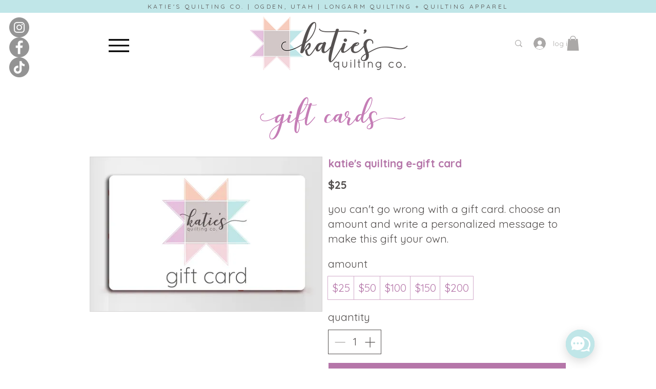

--- FILE ---
content_type: image/svg+xml
request_url: https://wix.salesdish.com/static/ichat_message.svg
body_size: 2196
content:
<?xml version="1.0" encoding="UTF-8"?>
<svg width="46px" height="46px" viewBox="0 0 46 46" version="1.1" xmlns="http://www.w3.org/2000/svg" xmlns:xlink="http://www.w3.org/1999/xlink">
    <title>椭圆形备份 2</title>
    <g id="多合一聊天（5月份）" stroke="none" stroke-width="1" fill="none" fill-rule="evenodd">
        <g id="Salesdish-Integrated-Chat-默认状态" transform="translate(-362.000000, -734.000000)" fill-rule="nonzero">
            <g id="编组-27" transform="translate(272.000000, 714.000000)">
                <g id="duanxin-3" transform="translate(90.000000, 20.000000)">
                    <path d="M23,0 C10.304,0 0,10.304 0,23 C0,35.696 10.304,46 23,46 C35.696,46 46,35.696 46,23 C46,10.304 35.696,0 23,0 Z" id="路径" fill="#F28F2E"></path>
                    <path d="M23.5,11 C30.9647059,11 37,15.8441176 37,21.8529412 C37,27.8617647 30.9647059,32.7058824 23.5,32.7058824 C22.3882353,32.7058824 21.3029412,32.5735294 20.2705882,32.3882353 C19.45,32.9441176 16.9617647,34.4529412 14.4735294,34.5323529 C14.4735294,34.5323529 16.0882353,33.0235294 16.5117647,31.1176471 C12.6205882,29.2117647 10,25.7705882 10,21.8529412 C10,15.8705882 16.0352941,11 23.5,11 Z M30.0562119,19.9432773 C28.986518,19.9432773 28.1307629,20.6572692 28.1307629,21.7414791 C28.1307629,22.825689 28.986518,23.7247899 30.0562119,23.7247899 C31.1259059,23.7247899 32.0084034,22.8521332 32.0084034,21.7414791 C32.0084034,20.6308251 31.1259059,19.9432773 30.0562119,19.9432773 Z M16.4443566,19.9432773 C15.3746627,19.9432773 14.5189076,20.6572692 14.5189076,21.7414791 C14.5189076,22.825689 15.3746627,23.7247899 16.4443566,23.7247899 C17.5140506,23.7247899 18.3965481,22.8521332 18.3965481,21.7414791 C18.3965481,20.6308251 17.5140506,19.9432773 16.4443566,19.9432773 Z M23.2636555,19.9432773 C22.1939615,19.9432773 21.3382064,20.6572692 21.3382064,21.7414791 C21.3382064,22.825689 22.1939615,23.7247899 23.2636555,23.7247899 C24.3333494,23.7247899 25.2158469,22.8521332 25.2158469,21.7414791 C25.2158469,20.6572692 24.3333494,19.9432773 23.2636555,19.9432773 Z" id="形状结合" fill="#FFFFFF"></path>
                </g>
            </g>
        </g>
    </g>
</svg>